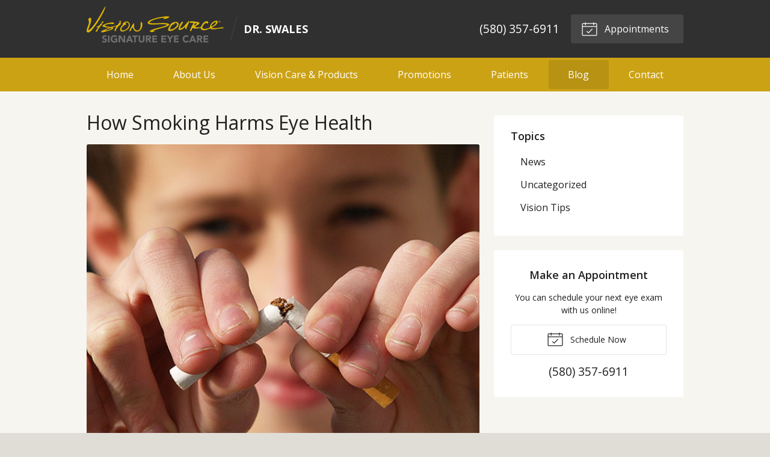

--- FILE ---
content_type: text/plain
request_url: https://www.google-analytics.com/j/collect?v=1&_v=j102&a=944135541&t=pageview&_s=1&dl=https%3A%2F%2Fvisionsource-lawton.com%2F2020%2F11%2F25%2Fhow-smoking-harms-eye-health%2F&ul=en-us%40posix&dt=How%20Smoking%20Harms%20Eye%20Health%20%E2%80%93%20Lawton%20OK%20%7C%20Dr.%20Swales%20Vision%20Source&sr=1280x720&vp=1280x720&_u=IEBAAEABAAAAACAAI~&jid=1256095813&gjid=216298749&cid=1518656757.1769912424&tid=UA-43015108-1&_gid=1481544763.1769912424&_r=1&_slc=1&z=1131719020
body_size: -453
content:
2,cG-ZBL45ZQ2MR